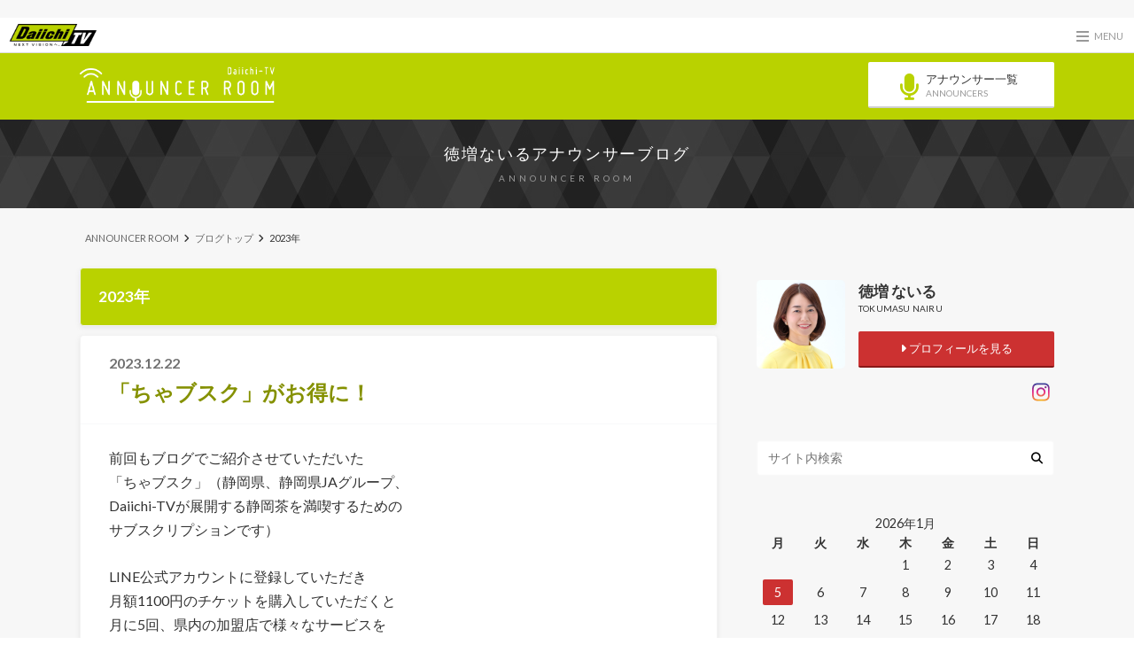

--- FILE ---
content_type: text/html; charset=UTF-8
request_url: https://blog.tv-sdt.co.jp/tokumasu/2023/
body_size: 61101
content:
<!doctype html>

<!--[if lt IE 7]><html lang="ja" class="no-js lt-ie9 lt-ie8 lt-ie7"><![endif]-->
<!--[if (IE 7)&!(IEMobile)]><html lang="ja" class="no-js lt-ie9 lt-ie8"><![endif]-->
<!--[if (IE 8)&!(IEMobile)]><html lang="ja" class="no-js lt-ie9"><![endif]-->
<!--[if gt IE 8]><!--> <html lang="ja" class="no-js"><!--<![endif]-->

  <head>
    <!-- Global site tag (gtag.js) - Google Analytics -->
    <script async src="https://www.googletagmanager.com/gtag/js?id=UA-169020721-1"></script>
    <script>
      window.dataLayer = window.dataLayer || [];
      function gtag(){dataLayer.push(arguments);}
      gtag('js', new Date());

      gtag('config', 'UA-169020721-1');
    </script>
    <!-- Google Tag Manager -->
    <script>(function(w,d,s,l,i){w[l]=w[l]||[];w[l].push({'gtm.start':
    new Date().getTime(),event:'gtm.js'});var f=d.getElementsByTagName(s)[0],
    j=d.createElement(s),dl=l!='dataLayer'?'&l='+l:'';j.async=true;j.src=
    'https://www.googletagmanager.com/gtm.js?id='+i+dl;f.parentNode.insertBefore(j,f);
    })(window,document,'script','dataLayer','GTM-P2HX32C');</script>
    <!-- End Google Tag Manager -->
    <meta charset="utf-8">

    <meta http-equiv="X-UA-Compatible" content="IE=edge">

    <title>2023 | 徳増ないるアナウンサーブログ</title>

    <meta name="HandheldFriendly" content="True">
    <meta name="MobileOptimized" content="320">
    <meta name="viewport" content="width=device-width, initial-scale=1"/>

    <link rel="apple-touch-icon" href="https://blog.tv-sdt.co.jp/tokumasu/wp-content/uploads/sites/8/2016/03/android-chrome-144x144.png">
    <link rel="icon" href="https://blog.tv-sdt.co.jp/tokumasu/wp-content/uploads/sites/8/2016/03/android-chrome-144x144.png">

    <link rel="pingback" href="https://blog.tv-sdt.co.jp/tokumasu/xmlrpc.php">

    <!--[if IE]>
    <link rel="shortcut icon" href="https://blog.tv-sdt.co.jp/tokumasu/wp-content/uploads/sites/8/2016/03/android-chrome-144x144.png">
    <![endif]-->

    <!--[if lt IE 9]>
    <script src="//html5shiv.googlecode.com/svn/trunk/html5.js"></script>
    <script src="//css3-mediaqueries-js.googlecode.com/svn/trunk/css3-mediaqueries.js"></script>
    <![endif]-->


    <meta name='robots' content='max-image-preview:large' />
<link rel="alternate" type="application/rss+xml" title="徳増ないるアナウンサーブログ &raquo; フィード" href="https://blog.tv-sdt.co.jp/tokumasu/feed/" />
<link rel="alternate" type="application/rss+xml" title="徳増ないるアナウンサーブログ &raquo; コメントフィード" href="https://blog.tv-sdt.co.jp/tokumasu/comments/feed/" />
<link rel='stylesheet' id='wp-block-library-css' href='https://blog.tv-sdt.co.jp/tokumasu/wp-includes/css/dist/block-library/style.min.css' type='text/css' media='all' />
<link rel='stylesheet' id='classic-theme-styles-css' href='https://blog.tv-sdt.co.jp/tokumasu/wp-includes/css/classic-themes.min.css' type='text/css' media='all' />
<style id='global-styles-inline-css' type='text/css'>
body{--wp--preset--color--black: #000000;--wp--preset--color--cyan-bluish-gray: #abb8c3;--wp--preset--color--white: #ffffff;--wp--preset--color--pale-pink: #f78da7;--wp--preset--color--vivid-red: #cf2e2e;--wp--preset--color--luminous-vivid-orange: #ff6900;--wp--preset--color--luminous-vivid-amber: #fcb900;--wp--preset--color--light-green-cyan: #7bdcb5;--wp--preset--color--vivid-green-cyan: #00d084;--wp--preset--color--pale-cyan-blue: #8ed1fc;--wp--preset--color--vivid-cyan-blue: #0693e3;--wp--preset--color--vivid-purple: #9b51e0;--wp--preset--gradient--vivid-cyan-blue-to-vivid-purple: linear-gradient(135deg,rgba(6,147,227,1) 0%,rgb(155,81,224) 100%);--wp--preset--gradient--light-green-cyan-to-vivid-green-cyan: linear-gradient(135deg,rgb(122,220,180) 0%,rgb(0,208,130) 100%);--wp--preset--gradient--luminous-vivid-amber-to-luminous-vivid-orange: linear-gradient(135deg,rgba(252,185,0,1) 0%,rgba(255,105,0,1) 100%);--wp--preset--gradient--luminous-vivid-orange-to-vivid-red: linear-gradient(135deg,rgba(255,105,0,1) 0%,rgb(207,46,46) 100%);--wp--preset--gradient--very-light-gray-to-cyan-bluish-gray: linear-gradient(135deg,rgb(238,238,238) 0%,rgb(169,184,195) 100%);--wp--preset--gradient--cool-to-warm-spectrum: linear-gradient(135deg,rgb(74,234,220) 0%,rgb(151,120,209) 20%,rgb(207,42,186) 40%,rgb(238,44,130) 60%,rgb(251,105,98) 80%,rgb(254,248,76) 100%);--wp--preset--gradient--blush-light-purple: linear-gradient(135deg,rgb(255,206,236) 0%,rgb(152,150,240) 100%);--wp--preset--gradient--blush-bordeaux: linear-gradient(135deg,rgb(254,205,165) 0%,rgb(254,45,45) 50%,rgb(107,0,62) 100%);--wp--preset--gradient--luminous-dusk: linear-gradient(135deg,rgb(255,203,112) 0%,rgb(199,81,192) 50%,rgb(65,88,208) 100%);--wp--preset--gradient--pale-ocean: linear-gradient(135deg,rgb(255,245,203) 0%,rgb(182,227,212) 50%,rgb(51,167,181) 100%);--wp--preset--gradient--electric-grass: linear-gradient(135deg,rgb(202,248,128) 0%,rgb(113,206,126) 100%);--wp--preset--gradient--midnight: linear-gradient(135deg,rgb(2,3,129) 0%,rgb(40,116,252) 100%);--wp--preset--duotone--dark-grayscale: url('#wp-duotone-dark-grayscale');--wp--preset--duotone--grayscale: url('#wp-duotone-grayscale');--wp--preset--duotone--purple-yellow: url('#wp-duotone-purple-yellow');--wp--preset--duotone--blue-red: url('#wp-duotone-blue-red');--wp--preset--duotone--midnight: url('#wp-duotone-midnight');--wp--preset--duotone--magenta-yellow: url('#wp-duotone-magenta-yellow');--wp--preset--duotone--purple-green: url('#wp-duotone-purple-green');--wp--preset--duotone--blue-orange: url('#wp-duotone-blue-orange');--wp--preset--font-size--small: 13px;--wp--preset--font-size--medium: 20px;--wp--preset--font-size--large: 36px;--wp--preset--font-size--x-large: 42px;--wp--preset--spacing--20: 0.44rem;--wp--preset--spacing--30: 0.67rem;--wp--preset--spacing--40: 1rem;--wp--preset--spacing--50: 1.5rem;--wp--preset--spacing--60: 2.25rem;--wp--preset--spacing--70: 3.38rem;--wp--preset--spacing--80: 5.06rem;--wp--preset--shadow--natural: 6px 6px 9px rgba(0, 0, 0, 0.2);--wp--preset--shadow--deep: 12px 12px 50px rgba(0, 0, 0, 0.4);--wp--preset--shadow--sharp: 6px 6px 0px rgba(0, 0, 0, 0.2);--wp--preset--shadow--outlined: 6px 6px 0px -3px rgba(255, 255, 255, 1), 6px 6px rgba(0, 0, 0, 1);--wp--preset--shadow--crisp: 6px 6px 0px rgba(0, 0, 0, 1);}:where(.is-layout-flex){gap: 0.5em;}body .is-layout-flow > .alignleft{float: left;margin-inline-start: 0;margin-inline-end: 2em;}body .is-layout-flow > .alignright{float: right;margin-inline-start: 2em;margin-inline-end: 0;}body .is-layout-flow > .aligncenter{margin-left: auto !important;margin-right: auto !important;}body .is-layout-constrained > .alignleft{float: left;margin-inline-start: 0;margin-inline-end: 2em;}body .is-layout-constrained > .alignright{float: right;margin-inline-start: 2em;margin-inline-end: 0;}body .is-layout-constrained > .aligncenter{margin-left: auto !important;margin-right: auto !important;}body .is-layout-constrained > :where(:not(.alignleft):not(.alignright):not(.alignfull)){max-width: var(--wp--style--global--content-size);margin-left: auto !important;margin-right: auto !important;}body .is-layout-constrained > .alignwide{max-width: var(--wp--style--global--wide-size);}body .is-layout-flex{display: flex;}body .is-layout-flex{flex-wrap: wrap;align-items: center;}body .is-layout-flex > *{margin: 0;}:where(.wp-block-columns.is-layout-flex){gap: 2em;}.has-black-color{color: var(--wp--preset--color--black) !important;}.has-cyan-bluish-gray-color{color: var(--wp--preset--color--cyan-bluish-gray) !important;}.has-white-color{color: var(--wp--preset--color--white) !important;}.has-pale-pink-color{color: var(--wp--preset--color--pale-pink) !important;}.has-vivid-red-color{color: var(--wp--preset--color--vivid-red) !important;}.has-luminous-vivid-orange-color{color: var(--wp--preset--color--luminous-vivid-orange) !important;}.has-luminous-vivid-amber-color{color: var(--wp--preset--color--luminous-vivid-amber) !important;}.has-light-green-cyan-color{color: var(--wp--preset--color--light-green-cyan) !important;}.has-vivid-green-cyan-color{color: var(--wp--preset--color--vivid-green-cyan) !important;}.has-pale-cyan-blue-color{color: var(--wp--preset--color--pale-cyan-blue) !important;}.has-vivid-cyan-blue-color{color: var(--wp--preset--color--vivid-cyan-blue) !important;}.has-vivid-purple-color{color: var(--wp--preset--color--vivid-purple) !important;}.has-black-background-color{background-color: var(--wp--preset--color--black) !important;}.has-cyan-bluish-gray-background-color{background-color: var(--wp--preset--color--cyan-bluish-gray) !important;}.has-white-background-color{background-color: var(--wp--preset--color--white) !important;}.has-pale-pink-background-color{background-color: var(--wp--preset--color--pale-pink) !important;}.has-vivid-red-background-color{background-color: var(--wp--preset--color--vivid-red) !important;}.has-luminous-vivid-orange-background-color{background-color: var(--wp--preset--color--luminous-vivid-orange) !important;}.has-luminous-vivid-amber-background-color{background-color: var(--wp--preset--color--luminous-vivid-amber) !important;}.has-light-green-cyan-background-color{background-color: var(--wp--preset--color--light-green-cyan) !important;}.has-vivid-green-cyan-background-color{background-color: var(--wp--preset--color--vivid-green-cyan) !important;}.has-pale-cyan-blue-background-color{background-color: var(--wp--preset--color--pale-cyan-blue) !important;}.has-vivid-cyan-blue-background-color{background-color: var(--wp--preset--color--vivid-cyan-blue) !important;}.has-vivid-purple-background-color{background-color: var(--wp--preset--color--vivid-purple) !important;}.has-black-border-color{border-color: var(--wp--preset--color--black) !important;}.has-cyan-bluish-gray-border-color{border-color: var(--wp--preset--color--cyan-bluish-gray) !important;}.has-white-border-color{border-color: var(--wp--preset--color--white) !important;}.has-pale-pink-border-color{border-color: var(--wp--preset--color--pale-pink) !important;}.has-vivid-red-border-color{border-color: var(--wp--preset--color--vivid-red) !important;}.has-luminous-vivid-orange-border-color{border-color: var(--wp--preset--color--luminous-vivid-orange) !important;}.has-luminous-vivid-amber-border-color{border-color: var(--wp--preset--color--luminous-vivid-amber) !important;}.has-light-green-cyan-border-color{border-color: var(--wp--preset--color--light-green-cyan) !important;}.has-vivid-green-cyan-border-color{border-color: var(--wp--preset--color--vivid-green-cyan) !important;}.has-pale-cyan-blue-border-color{border-color: var(--wp--preset--color--pale-cyan-blue) !important;}.has-vivid-cyan-blue-border-color{border-color: var(--wp--preset--color--vivid-cyan-blue) !important;}.has-vivid-purple-border-color{border-color: var(--wp--preset--color--vivid-purple) !important;}.has-vivid-cyan-blue-to-vivid-purple-gradient-background{background: var(--wp--preset--gradient--vivid-cyan-blue-to-vivid-purple) !important;}.has-light-green-cyan-to-vivid-green-cyan-gradient-background{background: var(--wp--preset--gradient--light-green-cyan-to-vivid-green-cyan) !important;}.has-luminous-vivid-amber-to-luminous-vivid-orange-gradient-background{background: var(--wp--preset--gradient--luminous-vivid-amber-to-luminous-vivid-orange) !important;}.has-luminous-vivid-orange-to-vivid-red-gradient-background{background: var(--wp--preset--gradient--luminous-vivid-orange-to-vivid-red) !important;}.has-very-light-gray-to-cyan-bluish-gray-gradient-background{background: var(--wp--preset--gradient--very-light-gray-to-cyan-bluish-gray) !important;}.has-cool-to-warm-spectrum-gradient-background{background: var(--wp--preset--gradient--cool-to-warm-spectrum) !important;}.has-blush-light-purple-gradient-background{background: var(--wp--preset--gradient--blush-light-purple) !important;}.has-blush-bordeaux-gradient-background{background: var(--wp--preset--gradient--blush-bordeaux) !important;}.has-luminous-dusk-gradient-background{background: var(--wp--preset--gradient--luminous-dusk) !important;}.has-pale-ocean-gradient-background{background: var(--wp--preset--gradient--pale-ocean) !important;}.has-electric-grass-gradient-background{background: var(--wp--preset--gradient--electric-grass) !important;}.has-midnight-gradient-background{background: var(--wp--preset--gradient--midnight) !important;}.has-small-font-size{font-size: var(--wp--preset--font-size--small) !important;}.has-medium-font-size{font-size: var(--wp--preset--font-size--medium) !important;}.has-large-font-size{font-size: var(--wp--preset--font-size--large) !important;}.has-x-large-font-size{font-size: var(--wp--preset--font-size--x-large) !important;}
.wp-block-navigation a:where(:not(.wp-element-button)){color: inherit;}
:where(.wp-block-columns.is-layout-flex){gap: 2em;}
.wp-block-pullquote{font-size: 1.5em;line-height: 1.6;}
</style>
<link rel='stylesheet' id='style-css' href='https://blog.tv-sdt.co.jp/tokumasu/wp-content/themes/albatros/style.css' type='text/css' media='all' />
<link rel='stylesheet' id='child-style-css' href='https://blog.tv-sdt.co.jp/tokumasu/wp-content/themes/albatros_custom/style.css' type='text/css' media='all' />
<link rel='stylesheet' id='shortcode-css' href='https://blog.tv-sdt.co.jp/tokumasu/wp-content/themes/albatros/library/css/shortcode.css' type='text/css' media='all' />
<script type='text/javascript' src='//ajax.googleapis.com/ajax/libs/jquery/1.8.3/jquery.min.js' id='jquery-js'></script>
<link rel="https://api.w.org/" href="https://blog.tv-sdt.co.jp/tokumasu/wp-json/" /><style type="text/css">
body{color: #333333;}
a{color: #859100;}
a:hover{color: #b9d200;}
.hentry footer .post-categories li a,.hentry footer .tags a{  background: #859100;  border:1px solid #859100;}
.hentry footer .tags a{color:#859100; background: none;}
.hentry footer .post-categories li a:hover,.hentry footer .tags a:hover{ background:#b9d200;  border-color:#b9d200;}
input[type="text"],input[type="password"],input[type="datetime"],input[type="datetime-local"],input[type="date"],input[type="month"],input[type="time"],input[type="week"],input[type="number"],input[type="email"],input[type="url"],input[type="search"],input[type="tel"],input[type="color"],select,textarea,.field { background-color: #ffffff;}
/*ヘッダー*/
.header{background: #b9d200;}
.header .subnav .site_description,.header .mobile_site_description{color:  #fff;}
.nav li a {color: #fff;}
.nav li a:hover{color:#FFFF00;}
.subnav .contactbutton a{background: #235D72;}
.subnav .contactbutton a:hover{background:#3F7E94;}
@media only screen and (min-width: 768px) {
	.nav ul {background: #000000;}
	.nav li ul.sub-menu li a{color: #ffffff;}
}
/*メインエリア*/
.byline .cat-name{background: #b9d200; color:  #fff;}
.widgettitle {background: #b9d200; color:  #fff;}
.widget li a:after{color: #b9d200!important;}

/* 投稿ページ吹き出し見出し */
.single .entry-content h2{background: #ffffff;}
.single .entry-content h2:after{border-top-color:#ffffff;}
/* リスト要素 */
.entry-content ul li:before{ background: #ffffff;}
.entry-content ol li:before{ background: #ffffff;}
/* カテゴリーラベル */
.single .authorbox .author-newpost li .cat-name,.related-box li .cat-name{ background: #b9d200;}
/* CTA */
.cta-inner{ background: #000000;}
/* ローカルナビ */
.local-nav .title a{ background: #859100;}
.local-nav .current_page_item a{color:#859100;}
/* ランキングバッジ */
ul.wpp-list li a:before{background: #b9d200;}
/* アーカイブのボタン */
.readmore a{border:1px solid #859100;color:#859100;}
.readmore a:hover{background:#859100;color:#fff;}
/* ボタンの色 */
.btn-wrap a{background: #859100;border: 1px solid #859100;}
.btn-wrap a:hover{background: #b9d200;}
.btn-wrap.simple a{border:1px solid #859100;color:#859100;}
.btn-wrap.simple a:hover{background:#859100;}
/* コメント */
.blue-btn, .comment-reply-link, #submit { background-color: #859100; }
.blue-btn:hover, .comment-reply-link:hover, #submit:hover, .blue-btn:focus, .comment-reply-link:focus, #submit:focus {background-color: #b9d200; }
/* サイドバー */
.widget a{text-decoration:none; color:#859100;}
.widget a:hover{color:#b9d200;}
/*フッター*/
#footer-top{background-color: #000000; color: #ffffff;}
.footer a,#footer-top a{color: #ffffff;}
#footer-top .widgettitle{color: #ffffff;}
.footer {background-color: #000000;color: #ffffff;}
.footer-links li:before{ color: #b9d200;}
/* ページネーション */
.pagination a, .pagination span,.page-links a , .page-links ul > li > span{color: #859100;}
.pagination a:hover, .pagination a:focus,.page-links a:hover, .page-links a:focus{background-color: #859100;}
.pagination .current:hover, .pagination .current:focus{color: #b9d200;}
</style>
<style type="text/css" id="custom-background-css">
body.custom-background { background-image: url("https://blog.tv-sdt.co.jp/tokumasu/wp-content/uploads/sites/8/2016/03/bg.png"); background-position: left top; background-size: auto; background-repeat: repeat; background-attachment: scroll; }
</style>
	
    <!-- グローバルナビStyleSheet -->
    <script src="https://kit.fontawesome.com/fd554d6b56.js" crossorigin="anonymous"></script>
    <link href="https://blog.tv-sdt.co.jp/tokumasu/wp-content/themes/albatros_custom/mmenu/css/jquery.mmenu.all.css" rel="stylesheet" type="text/css">
    <link href="https://blog.tv-sdt.co.jp/tokumasu/wp-content/themes/albatros_custom/mmenu/d_style.css" rel="stylesheet" type="text/css">
    <!-- グローバルナビJavaScript -->
    <script src="https://blog.tv-sdt.co.jp/tokumasu/wp-content/themes/albatros_custom/mmenu/js/jquery.mmenu.all.min.js"></script>

	<!-- GoogleAna -->
	<script>
			(function(i,s,o,g,r,a,m){i['GoogleAnalyticsObject']=r;i[r]=i[r]||function(){
			(i[r].q=i[r].q||[]).push(arguments)},i[r].l=1*new Date();a=s.createElement(o),
			m=s.getElementsByTagName(o)[0];a.async=1;a.src=g;m.parentNode.insertBefore(a,m)
			})(window,document,'script','https://www.google-analytics.com/analytics.js','ga');

			ga('create', 'UA-22341085-1', 'auto');
			ga('send', 'pageview');

	</script>
<!-- DFP head -->
<script async='async' src='https://www.googletagservices.com/tag/js/gpt.js'></script>
<script>
  window.googletag = window.googletag || {cmd: []};
  var googletag = googletag || {};
  googletag.cmd = googletag.cmd || [];
  googletag.cmd.push(function() {
    var mappingPCbanner = googletag.sizeMapping().
          addSize([0 ,0], []).
          addSize([768 ,0], [[468, 60], [1, 1]]).
          addSize([1360, 0], [[728, 90], [1, 1]]).
          build();
    var mappingSPbanner = googletag.sizeMapping().
          addSize([0 ,0], [[320, 100], [320, 50], [1, 1]]).
          addSize([768 ,0], []).
          build();
    var mappingSPoverlay = googletag.sizeMapping().
          addSize([0 ,0], [[320, 100], [320, 50], [1, 1]]).
          addSize([768 ,0], []).
          build();
    var mappingPCoverlay = googletag.sizeMapping().
          addSize([0 ,0], []).
          addSize([768 ,0], [[728, 90], [1, 1]]).
          build();
    var mappingSPrec = googletag.sizeMapping().
          addSize([0 ,0], [[300, 250], [1, 1]]).
          addSize([768 ,0], []).
          build();
    var mappingPCrec = googletag.sizeMapping().
          addSize([0 ,0], []).
          addSize([768 ,0], [[200, 200], [1, 1]]).
          addSize([1360, 0], [[300, 250], [1, 1]]).
          build();
    googletag.defineSlot('/22763786580/sdt_sp_header_1stbanner_news_2b2001', [[320, 100], [320, 50], [1, 1]], 'div-gpt-ad-sp_header_1stbanner').defineSizeMapping(mappingSPbanner).addService(googletag.pubads());
    googletag.defineSlot('/22763786580/sdt_sp_middle_1strec_news_2b2002', [[1, 1], [300, 250]], 'div-gpt-ad-sp_middle_1strec').defineSizeMapping(mappingSPrec).addService(googletag.pubads());
    googletag.defineSlot('/22763786580/sdt_sp_middle_2ndrec_news_2b2003', [[1, 1], [300, 250]], 'div-gpt-ad-sp_middle_2ndrec').defineSizeMapping(mappingSPrec).addService(googletag.pubads());
    googletag.defineSlot('/22763786580/sdt_sp_middle_3rdrec_news_2b2004', [300, 250], 'div-gpt-ad-sp_middle_3rdrec').defineSizeMapping(mappingSPrec).addService(googletag.pubads());
    googletag.defineSlot('/22763786580/sdt_sp_middle_4threc_news_2b2005', [300, 250], 'div-gpt-ad-sp_middle_4threc').defineSizeMapping(mappingSPrec).addService(googletag.pubads());
    googletag.defineSlot('/22763786580/sdt_sp_footer_overlay_news_2b2092', [[320, 100], [320, 50], [1, 1]], 'div-gpt-ad-sp_footer_overlay').defineSizeMapping(mappingSPoverlay).addService(googletag.pubads());
    googletag.defineSlot('/22763786580/sdt_pc_header_1stbanner_news_2b1001', [[728, 90], [1, 1]], 'div-gpt-ad-pc_header_1stbanner').defineSizeMapping(mappingPCbanner).addService(googletag.pubads());
    googletag.defineSlot('/22763786580/sdt_pc_middle_1strec_news_2b1002', [[1, 1], [300, 250], [336, 280]], 'div-gpt-ad-pc_middle_1strec').defineSizeMapping(mappingPCrec).addService(googletag.pubads());
    googletag.defineSlot('/22763786580/sdt_pc_column_1strec_news_2b1011', [[300, 250], [1, 1]], 'div-gpt-ad-pc_column_1strec').defineSizeMapping(mappingPCrec).addService(googletag.pubads());
    googletag.defineSlot('/22763786580/sdt_pc_column_2ndrec_news_2b1003', [[300, 250], [1, 1]], 'div-gpt-ad-pc_column_2ndrec').defineSizeMapping(mappingPCrec).addService(googletag.pubads());
    googletag.defineSlot('/22763786580/sdt_pc_column_3rdrec_news_2b1004', [[300, 250], [1, 1]], 'div-gpt-ad-pc_column_3rdrec').defineSizeMapping(mappingPCrec).addService(googletag.pubads());    
    googletag.defineSlot('/22763786580/sdt_pc_footer_overlay_news_2b1092', [[728, 90], [1, 1]], 'div-gpt-ad-pc_footer_overlay').defineSizeMapping(mappingPCoverlay).addService(googletag.pubads());

    googletag.pubads().setTargeting("env","live");
    googletag.pubads().collapseEmptyDivs();
    googletag.pubads().enableSingleRequest();
    googletag.enableServices();
  });
</script>
<!-- /DFP head -->

<!-- AdSense -->
<script async src="https://pagead2.googlesyndication.com/pagead/js/adsbygoogle.js?client=ca-pub-2042939879992305"
     crossorigin="anonymous"></script>
<!-- /AdSense -->
  </head>

<body data-rsssl=1 class="archive date custom-background" itemscope itemtype="//schema.org/WebPage">
<div id="wrapper">
<!-- DFP sdt_pc_header_1stbanner_news_2b1001 -->
<div style="text-align:center;padding-top:10px;">
<div id='div-gpt-ad-pc_header_1stbanner' style='min-width: 468px; min-height: 60px;'>
  <script>
    googletag.cmd.push(function() { googletag.display('div-gpt-ad-pc_header_1stbanner'); });
  </script>
</div></div>
<!-- /DFP sdt_pc_header_1stbanner_news_2b1001 -->
<!-- DFP sdt_sp_header_1stbanner_news_2b2001 -->
<div style="text-align:center;padding-top:10px;">
<div id='div-gpt-ad-sp_header_1stbanner' >
  <script>
    googletag.cmd.push(function() { googletag.display('div-gpt-ad-sp_header_1stbanner'); });
  </script>
</div></div>
<!-- /DFP sdt_sp_header_1stbanner_news_2b2001 -->
<!-- wrapper -->
<div id="commonMenuBar">
  <p id="menuBarLogo">
    <a href="https://www.tv-sdt.co.jp/"><img src="/assets/img/common/logo.png" alt="Daiichi-TV"></a>
  </p>
  <p id="menuToggle">
    <a href="#di-common-menu">
      <span></span>
      <span></span>
      <span></span>
      <small class="menuBtnTxt">MENU</small>
    </a>
  </p>
</div>
<!-- #commonMenuBar END -->
  <div class="annSiteHeader">
    <div class="annSiteHeader-inner">
      <p id="siteId">
        <a href="/"><img src="/assets/img/common/siteId.png" alt="Daiichi-TV アナウンサールーム"></a>
      </p>
      <div id="headerBtn">
        <a href="/announcer/"><i class="fa fa-microphone"></i><p>アナウンサー一覧<br><span>ANNOUNCERS</span></p></a>
      </div>
    </div>
  </div>
  <section id="pageTitleWrap">
    <p itemtype="//schema.org/Organization"><a href="https://blog.tv-sdt.co.jp/tokumasu" rel="nofollow">徳増ないるアナウンサーブログ</a></p>
    <span>ANNOUNCER ROOM</span>
  </section>
  <!-- #pageTitleWrap END -->

    <div id="container">

<div id="breadcrumb" class="breadcrumb inner wrap cf"><ul itemscope itemtype="//data-vocabulary.org/Breadcrumb"><li><a href="/" itemprop="url"><span itemprop="title">ANNOUNCER ROOM</span></a></li><li><a href="https://blog.tv-sdt.co.jp/tokumasu/" itemprop="url"><span itemprop="title">ブログトップ</span></a></li><li>2023年</li></ul></div>
			<div id="content">

				<div id="inner-content" class="wrap cf">

						<main id="main" class="m-all t-2of3 d-5of7 cf" role="main" itemscope itemprop="mainContentOfPage" itemtype="//schema.org/Blog">

							<div class="archivettl">
																		<h1 class="archive-title h2">
											2023年										</h1>
															</div>


							
							<div class="top-post-list hentry">

																								<article class="first-post-list cf" role="article">
										<header class="entry-header article-header">
							        <p class="byline entry-meta vcard">
												<span class="date updated">2023.12.22</span>
							        	<!--<span class="cat-name">ブログ</span>-->
											</p>
											<h3 class="h2 entry-title"><a href="https://blog.tv-sdt.co.jp/tokumasu/2023/12/22/%e3%80%8c%e3%81%a1%e3%82%83%e3%83%96%e3%82%b9%e3%82%af%e3%80%8d%e3%81%8c%e3%81%8a%e5%be%97%e3%81%ab%ef%bc%81/" rel="bookmark" title="「ちゃブスク」がお得に！">「ちゃブスク」がお得に！</a></h3>
										</header>

										<section class="entry-content cf">
											
<p>前回もブログでご紹介させていただいた<br />「ちゃブスク」（静岡県、静岡県JAグループ、<br />Daiichi-TVが展開する静岡茶を満喫するための<br />サブスクリプションです）</p>
<p>LINE公式アカウントに登録していただき<br />月額1100円のチケットを購入していただくと<br />月に5回、県内の加盟店で様々なサービスを<br />受けることができます。<br />（利用期間は1月1日～3月末まで）<br /><br />現在の加盟店は16店舗：</p>
<p><img decoding="async" class="alignnone wp-image-2670 " src="https://blog.tv-sdt.co.jp/tokumasu/wp-content/uploads/sites/8/2023/12/1703258158366.jpg" alt="" width="430" height="607" srcset="https://blog.tv-sdt.co.jp/tokumasu/wp-content/uploads/sites/8/2023/12/1703258158366.jpg?v=1703259249 596w, https://blog.tv-sdt.co.jp/tokumasu/wp-content/uploads/sites/8/2023/12/1703258158366-212x300.jpg?v=1703259249 212w" sizes="(max-width: 430px) 100vw, 430px" /><br /><br />実は今、12月20日～31日に限って<br />「期間限定のクーポン」を配布、<br />チケット1枚を「半額」で販売しています！<br /><br />興味を持っていただいた方は是非<br />この期間に、LINEで<br />「ちゃブスク」友達登録していただき<br />お得な内容を、チェックしてみてくださいね！</p>
										</section>

								</article>
																															<article class="post-list cf" role="article">
									<a href="https://blog.tv-sdt.co.jp/tokumasu/2023/12/08/%e3%80%8c%e3%81%a1%e3%82%83%e3%83%96%e3%82%b9%e3%82%af%e3%80%8d%e8%b2%a9%e5%a3%b2%e9%96%8b%e5%a7%8b%ef%bc%81/" rel="bookmark" title="「ちゃブスク」販売開始！">

																		<figure class="eyecatch">
										<img width="300" height="200" src="https://blog.tv-sdt.co.jp/tokumasu/wp-content/uploads/sites/8/2023/12/4c4922b3adb2e57868ccc5f3627b4fc6-300x200.png?v=1702013349" class="attachment-home-thum size-home-thum wp-post-image" alt="" decoding="async" loading="lazy" />									</figure>
									
									<section class="entry-content cf">
									    <p class="byline entry-meta vcard">

										<span class="date updated">2023.12.08</span>
									    <!--<span class="cat-name">ブログ</span>-->
										<span class="author" style="display: none;"><span class="fn">tokumasu</span></span>

									    </p>

										<h1 class="h2 entry-title">「ちゃブスク」販売開始！</h1>

																			<p class="description"><p>Daiichi-TVと静岡県静岡県JAグループが連携して行っている静岡茶を応援するプロジェクト。 その一環としてのサブスクリプションサービス「ちゃブスク」のチケット販売が今月から始まりました。 このサービスは「ちゃブスク&#8230;</p>
</p>
									
									</section>
									</a>
								</article>
																														<article class="post-list cf" role="article">
									<a href="https://blog.tv-sdt.co.jp/tokumasu/2023/11/24/%e6%97%a5%e6%9c%ac%e8%8c%b6award2023/" rel="bookmark" title="日本茶AWARD2023">

																		<figure class="eyecatch">
										<img width="300" height="200" src="https://blog.tv-sdt.co.jp/tokumasu/wp-content/uploads/sites/8/2023/11/20231122_194407-300x200.jpg?v=1700650465" class="attachment-home-thum size-home-thum wp-post-image" alt="" decoding="async" loading="lazy" />									</figure>
									
									<section class="entry-content cf">
									    <p class="byline entry-meta vcard">

										<span class="date updated">2023.11.24</span>
									    <!--<span class="cat-name">ブログ</span>-->
										<span class="author" style="display: none;"><span class="fn">tokumasu</span></span>

									    </p>

										<h1 class="h2 entry-title">日本茶AWARD2023</h1>

																			<p class="description"><p>「日本茶AWARD」というコンテストがあるのをご存じですか？ 今年で10年目となるこのコンテストは日本茶の新たな価値を見出して多くの人に多種多様なお茶の美味しさや香りを楽しんでもらうため「消費者」の視点でお茶の個性や魅力&#8230;</p>
</p>
									
									</section>
									</a>
								</article>
																														<article class="post-list cf" role="article">
									<a href="https://blog.tv-sdt.co.jp/tokumasu/2023/11/17/%e3%81%8a%e8%8c%b6%e3%81%ae%e3%82%b5%e3%83%96%e3%82%b9%e3%82%af%e3%80%80%e5%8f%82%e5%8a%a0%e5%ba%97%e5%8b%9f%e9%9b%86%ef%bc%81/" rel="bookmark" title="お茶のサブスク　参加店募集！">

																		<figure class="eyecatch">
										<img width="300" height="200" src="https://blog.tv-sdt.co.jp/tokumasu/wp-content/uploads/sites/8/2023/11/20231113_191853-300x200.jpg?v=1699871077" class="attachment-home-thum size-home-thum wp-post-image" alt="" decoding="async" loading="lazy" />									</figure>
									
									<section class="entry-content cf">
									    <p class="byline entry-meta vcard">

										<span class="date updated">2023.11.17</span>
									    <!--<span class="cat-name">ブログ</span>-->
										<span class="author" style="display: none;"><span class="fn">tokumasu</span></span>

									    </p>

										<h1 class="h2 entry-title">お茶のサブスク　参加店募集！</h1>

																			<p class="description"><p>Daiichi-TVでは、静岡県、静岡県JAグループとともに静岡茶のファン拡大のためのプロジェクトに取り組んでいます。 その一環としてまもなく「ちゃブスク」というお茶のサブスクリプションを始める予定です。公式LINEアカ&#8230;</p>
</p>
									
									</section>
									</a>
								</article>
																														<article class="post-list cf" role="article">
									<a href="https://blog.tv-sdt.co.jp/tokumasu/2023/11/03/%e5%a4%a7%e9%81%93%e8%8a%b8%e3%83%af%e3%83%bc%e3%83%ab%e3%83%89%e3%82%ab%e3%83%83%e3%83%97/" rel="bookmark" title="大道芸ワールドカップ">

																		<figure class="eyecatch">
										<img width="300" height="200" src="https://blog.tv-sdt.co.jp/tokumasu/wp-content/uploads/sites/8/2023/11/20231103_150409-300x200.jpg?v=1698991838" class="attachment-home-thum size-home-thum wp-post-image" alt="" decoding="async" loading="lazy" />									</figure>
									
									<section class="entry-content cf">
									    <p class="byline entry-meta vcard">

										<span class="date updated">2023.11.03</span>
									    <!--<span class="cat-name">ブログ</span>-->
										<span class="author" style="display: none;"><span class="fn">tokumasu</span></span>

									    </p>

										<h1 class="h2 entry-title">大道芸ワールドカップ</h1>

																			<p class="description"><p>きょうは文化の日皆さん、３連休はいかがお過ごしですか？静岡市内では「大道芸ワールドカップin静岡」がきのう開幕世界中のアーティストがパフォーマンスを披露し街中は笑いが溢れています！３０回目の節目の年を記念したスペシャルス&#8230;</p>
</p>
									
									</section>
									</a>
								</article>
																														<article class="post-list cf" role="article">
									<a href="https://blog.tv-sdt.co.jp/tokumasu/2023/10/20/%e3%83%9a%e3%82%b3%e3%83%aa%e3%83%bc%e3%83%8e%e2%99%aa/" rel="bookmark" title="ペコリーノ♪">

																		<figure class="eyecatch">
										<img width="300" height="200" src="https://blog.tv-sdt.co.jp/tokumasu/wp-content/uploads/sites/8/2023/10/20230914_092138-300x200.jpg?v=1697690280" class="attachment-home-thum size-home-thum wp-post-image" alt="" decoding="async" loading="lazy" />									</figure>
									
									<section class="entry-content cf">
									    <p class="byline entry-meta vcard">

										<span class="date updated">2023.10.20</span>
									    <!--<span class="cat-name">ブログ</span>-->
										<span class="author" style="display: none;"><span class="fn">tokumasu</span></span>

									    </p>

										<h1 class="h2 entry-title">ペコリーノ♪</h1>

																			<p class="description"><p>皆さん、ペコリーノ！「まるごと」のコーナー「ペコリーノ」で普段はナレーションを担当していますが今回、飯尾さんとロケをさせていただきました。 Daiichi-TVには富士山が見えるデッキがありそこで待っていると「ないるさー&#8230;</p>
</p>
									
									</section>
									</a>
								</article>
																														<article class="post-list cf" role="article">
									<a href="https://blog.tv-sdt.co.jp/tokumasu/2023/10/06/%e3%82%b9%e3%82%af%e3%83%a9%e3%83%a0%e7%b5%84%e3%82%93%e3%81%a7%e3%81%be%e3%81%99/" rel="bookmark" title="スクラム組んでます">

																		<figure class="eyecatch noimg">
										<img src="https://blog.tv-sdt.co.jp/tokumasu/wp-content/themes/albatros/library/images/noimg.png">
									</figure>
									
									<section class="entry-content cf">
									    <p class="byline entry-meta vcard">

										<span class="date updated">2023.10.06</span>
									    <!--<span class="cat-name">ブログ</span>-->
										<span class="author" style="display: none;"><span class="fn">tokumasu</span></span>

									    </p>

										<h1 class="h2 entry-title">スクラム組んでます</h1>

																			<p class="description"><p>Daiichi-TVではラグビーワールドカップを盛り上げようと NHKと「スクラムプロジェクト」を組んでいます。 きょうのevery.しずおかには NHK静岡放送局の 後藤康之アナウンサーが登場！ 須藤アナと一緒に いよ&#8230;</p>
</p>
									
									</section>
									</a>
								</article>
																														<article class="post-list cf" role="article">
									<a href="https://blog.tv-sdt.co.jp/tokumasu/2023/09/24/%e3%83%a9%e3%82%b0%e3%83%93%e3%83%bc%e5%a4%a7%e5%a5%bd%e3%81%8d%e8%a6%aa%e5%ad%90%e3%81%a8/" rel="bookmark" title="ラグビー大好き親子と">

																		<figure class="eyecatch">
										<img width="300" height="200" src="https://blog.tv-sdt.co.jp/tokumasu/wp-content/uploads/sites/8/2023/09/c1f017b95595b1801c655533e0522a7e-300x200.jpg" class="attachment-home-thum size-home-thum wp-post-image" alt="" decoding="async" loading="lazy" />									</figure>
									
									<section class="entry-content cf">
									    <p class="byline entry-meta vcard">

										<span class="date updated">2023.09.24</span>
									    <!--<span class="cat-name">ブログ</span>-->
										<span class="author" style="display: none;"><span class="fn">tokumasu</span></span>

									    </p>

										<h1 class="h2 entry-title">ラグビー大好き親子と</h1>

																			<p class="description"><p>開催中のラグビーワールドカップ。 グループリーグで日本代表は チリに1勝、イングランドに1敗。 そして29日にはサモア戦です！ 私はイングランド戦を、袋井市の ある親子のお宅で一緒に観戦しました。 中学3年生の鈴木悠太さ&#8230;</p>
</p>
									
									</section>
									</a>
								</article>
																														<article class="post-list cf" role="article">
									<a href="https://blog.tv-sdt.co.jp/tokumasu/2023/09/10/%e9%a0%91%e5%bc%b5%e3%82%8c%e3%80%80%e3%83%a9%e3%82%b0%e3%83%93%e3%83%bc%e6%97%a5%e6%9c%ac%e4%bb%a3%e8%a1%a8%ef%bc%81/" rel="bookmark" title="頑張れ　ラグビー日本代表！">

																		<figure class="eyecatch">
										<img width="300" height="200" src="https://blog.tv-sdt.co.jp/tokumasu/wp-content/uploads/sites/8/2023/09/20191013_223722-300x200.jpg" class="attachment-home-thum size-home-thum wp-post-image" alt="" decoding="async" loading="lazy" />									</figure>
									
									<section class="entry-content cf">
									    <p class="byline entry-meta vcard">

										<span class="date updated">2023.09.10</span>
									    <!--<span class="cat-name">ブログ</span>-->
										<span class="author" style="display: none;"><span class="fn">tokumasu</span></span>

									    </p>

										<h1 class="h2 entry-title">頑張れ　ラグビー日本代表！</h1>

																			<p class="description"><p>ラグビーワールドカップが開幕し 日本は初戦、チリを相手に４２－１２で快勝！ 素晴らしい試合でしたね。 リーチマイケル選手のトライには キャプテンとしてベスト８の快挙を成し遂げた ４年前のワールドカップを思い出し しみじみ&#8230;</p>
</p>
									
									</section>
									</a>
								</article>
																														<article class="post-list cf" role="article">
									<a href="https://blog.tv-sdt.co.jp/tokumasu/2023/08/27/24%e6%99%82%e9%96%93%e3%83%86%e3%83%ac%e3%83%93%e3%81%a7%e3%81%a4%e3%81%aa%e3%81%8c%e3%82%8b/" rel="bookmark" title="24時間テレビでつながる">

																		<figure class="eyecatch">
										<img width="300" height="200" src="https://blog.tv-sdt.co.jp/tokumasu/wp-content/uploads/sites/8/2023/08/1693140754912-300x200.jpg" class="attachment-home-thum size-home-thum wp-post-image" alt="" decoding="async" loading="lazy" />									</figure>
									
									<section class="entry-content cf">
									    <p class="byline entry-meta vcard">

										<span class="date updated">2023.08.27</span>
									    <!--<span class="cat-name">ブログ</span>-->
										<span class="author" style="display: none;"><span class="fn">tokumasu</span></span>

									    </p>

										<h1 class="h2 entry-title">24時間テレビでつながる</h1>

																			<p class="description"><p>ことしの24時間テレビ 私はDaiichi-TV本社 チャリティー会場から 伊藤薫平アナと一緒に中継しました。 暑い中、多くの方に足を運んでいただき 寄付とともに温かいメッセージを 沢山寄せていただきました。 中には、こ&#8230;</p>
</p>
									
									</section>
									</a>
								</article>
														
							<nav class="pagination cf">
<ul class='page-numbers'>
	<li><span aria-current="page" class="page-numbers current">1</span></li>
	<li><a class="page-numbers" href="https://blog.tv-sdt.co.jp/tokumasu/2023/page/2/">2</a></li>
	<li><a class="page-numbers" href="https://blog.tv-sdt.co.jp/tokumasu/2023/page/3/">3</a></li>
	<li><a class="next page-numbers" href="https://blog.tv-sdt.co.jp/tokumasu/2023/page/2/">></a></li>
</ul>
</nav>

														</div>

						</main>

									<div id="sidebar1" class="sidebar m-all t-1of3 d-2of7 last-col cf" role="complementary">
					
					 
					
										
										
					
											<div class="sideProfile">
<dl class="profWrap">
<dt>
<p id="profImg"><img src="https://blog.tv-sdt.co.jp/tokumasu/wp-content/uploads/sites/8/2025/08/63ca9a48bf3c7835d4d8bd1fb608b57e.jpg" alt="徳増 ないる"></p>
</dt>
<dd>
<p id="blogAnnName">徳増 ないる</p>
<p id="blogAnnNameEn">TOKUMASU NAIRU</p>
<p id="profLinkBtn"><a href="https://blog.tv-sdt.co.jp/tokumasu/profile/"><i class="fa fa-caret-right"></i> プロフィールを見る</a></p>
</dd>
</dl>
<div class="snsBtnWrap">
<p class="snsBtn"><a href="https://www.instagram.com/nairu.tokumasu/" target="_blank"><img src="/assets/img/common/icon_ig.svg"></a></p>
</div>
</div>
<div id="text-3" class="widget widget_text">			<div class="textwidget"></div>
		</div><div id="search-2" class="widget widget_search"><form role="search" method="get" id="searchform" class="searchform" action="https://blog.tv-sdt.co.jp/tokumasu/">
    <div>
        <label for="s" class="screen-reader-text"></label>
        <input type="search" id="s" name="s" value="" placeholder="サイト内検索" /><button type="submit" id="searchsubmit" ><i class="fa fa-search"></i></button>
    </div>
</form></div><div id="calendar-3" class="widget widget_calendar"><div id="calendar_wrap" class="calendar_wrap"><table id="wp-calendar" class="wp-calendar-table">
	<caption>2026年1月</caption>
	<thead>
	<tr>
		<th scope="col" title="月曜日">月</th>
		<th scope="col" title="火曜日">火</th>
		<th scope="col" title="水曜日">水</th>
		<th scope="col" title="木曜日">木</th>
		<th scope="col" title="金曜日">金</th>
		<th scope="col" title="土曜日">土</th>
		<th scope="col" title="日曜日">日</th>
	</tr>
	</thead>
	<tbody>
	<tr>
		<td colspan="3" class="pad">&nbsp;</td><td>1</td><td>2</td><td>3</td><td>4</td>
	</tr>
	<tr>
		<td><a href="https://blog.tv-sdt.co.jp/tokumasu/2026/01/05/" aria-label="2026年1月5日 に投稿を公開">5</a></td><td>6</td><td>7</td><td>8</td><td>9</td><td>10</td><td>11</td>
	</tr>
	<tr>
		<td>12</td><td>13</td><td>14</td><td>15</td><td>16</td><td>17</td><td>18</td>
	</tr>
	<tr>
		<td id="today">19</td><td>20</td><td>21</td><td>22</td><td>23</td><td>24</td><td>25</td>
	</tr>
	<tr>
		<td>26</td><td>27</td><td>28</td><td>29</td><td>30</td><td>31</td>
		<td class="pad" colspan="1">&nbsp;</td>
	</tr>
	</tbody>
	</table><nav aria-label="前と次の月" class="wp-calendar-nav">
		<span class="wp-calendar-nav-prev"><a href="https://blog.tv-sdt.co.jp/tokumasu/2025/12/">&laquo; 12月</a></span>
		<span class="pad">&nbsp;</span>
		<span class="wp-calendar-nav-next">&nbsp;</span>
	</nav></div></div><div id="recent-posts-2" class="widget widget_recent_entries"><h4 class="widgettitle"><span>最近の投稿</span></h4>			<ul>
								
				<li class="cf">
					<a class="cf" href="https://blog.tv-sdt.co.jp/tokumasu/2026/01/05/2026%e5%b9%b4%e3%82%82%e3%82%88%e3%82%8d%e3%81%97%e3%81%8f%e3%81%8a%e9%a1%98%e3%81%84%e3%81%97%e3%81%be%e3%81%99/" title="2026年もよろしくお願いします">
												<figure class="eyecatch">
							<img width="300" height="200" src="https://blog.tv-sdt.co.jp/tokumasu/wp-content/uploads/sites/8/2026/01/20260105_073850-300x200.jpg?v=1767593973" class="attachment-home-thum size-home-thum wp-post-image" alt="" decoding="async" loading="lazy" />						</figure>
												2026年もよろしくお願いします						<span class="date">2026.01.05</span>
					</a>
				</li>
								
				<li class="cf">
					<a class="cf" href="https://blog.tv-sdt.co.jp/tokumasu/2025/12/26/2025%e5%b9%b4%e3%82%82%e3%81%82%e3%82%8a%e3%81%8c%e3%81%a8%e3%81%86%e3%81%94%e3%81%96%e3%81%84%e3%81%be%e3%81%97%e3%81%9f/" title="2025年もありがとうございました">
												<figure class="eyecatch noimg">
							<img src="https://blog.tv-sdt.co.jp/tokumasu/wp-content/themes/albatros/library/images/noimg.png">
						</figure>
												2025年もありがとうございました						<span class="date">2025.12.26</span>
					</a>
				</li>
								
				<li class="cf">
					<a class="cf" href="https://blog.tv-sdt.co.jp/tokumasu/2025/11/30/%e9%9d%92%e6%98%a5sparkweek/" title="青春SPARKWEEK">
												<figure class="eyecatch noimg">
							<img src="https://blog.tv-sdt.co.jp/tokumasu/wp-content/themes/albatros/library/images/noimg.png">
						</figure>
												青春SPARKWEEK						<span class="date">2025.11.30</span>
					</a>
				</li>
								
				<li class="cf">
					<a class="cf" href="https://blog.tv-sdt.co.jp/tokumasu/2025/10/31/%e3%80%8c%e4%b8%96%e7%95%8c%e3%81%8a%e8%8c%b6%e3%81%be%e3%81%a4%e3%82%8a%e3%80%8d%e9%ab%98%e6%a0%a1%e7%94%9f%e3%81%9f%e3%81%a1%e3%81%af/" title="「世界お茶まつり」高校生たちは">
												<figure class="eyecatch">
							<img width="300" height="200" src="https://blog.tv-sdt.co.jp/tokumasu/wp-content/uploads/sites/8/2025/10/20251024_111437-300x200.jpg?v=1761899680" class="attachment-home-thum size-home-thum wp-post-image" alt="" decoding="async" loading="lazy" />						</figure>
												「世界お茶まつり」高校生たちは						<span class="date">2025.10.31</span>
					</a>
				</li>
								
				<li class="cf">
					<a class="cf" href="https://blog.tv-sdt.co.jp/tokumasu/2025/09/30/%e9%95%b7%e5%af%bf%e3%81%ae%e7%a7%98%e8%a8%a3/" title="長寿の秘訣">
												<figure class="eyecatch">
							<img width="300" height="200" src="https://blog.tv-sdt.co.jp/tokumasu/wp-content/uploads/sites/8/2025/10/Still0930_00003-300x200.jpg?v=1759458854" class="attachment-home-thum size-home-thum wp-post-image" alt="" decoding="async" loading="lazy" />						</figure>
												長寿の秘訣						<span class="date">2025.09.30</span>
					</a>
				</li>
							</ul>
			 
			</div><div id="archives-2" class="widget widget_archive"><h4 class="widgettitle"><span>アーカイブ</span></h4>
			<ul>
					<li><a href='https://blog.tv-sdt.co.jp/tokumasu/2026/01/'>2026年1月</a></li>
	<li><a href='https://blog.tv-sdt.co.jp/tokumasu/2025/12/'>2025年12月</a></li>
	<li><a href='https://blog.tv-sdt.co.jp/tokumasu/2025/11/'>2025年11月</a></li>
	<li><a href='https://blog.tv-sdt.co.jp/tokumasu/2025/10/'>2025年10月</a></li>
	<li><a href='https://blog.tv-sdt.co.jp/tokumasu/2025/09/'>2025年9月</a></li>
	<li><a href='https://blog.tv-sdt.co.jp/tokumasu/2025/08/'>2025年8月</a></li>
	<li><a href='https://blog.tv-sdt.co.jp/tokumasu/2025/07/'>2025年7月</a></li>
	<li><a href='https://blog.tv-sdt.co.jp/tokumasu/2025/06/'>2025年6月</a></li>
	<li><a href='https://blog.tv-sdt.co.jp/tokumasu/2025/05/'>2025年5月</a></li>
	<li><a href='https://blog.tv-sdt.co.jp/tokumasu/2025/04/'>2025年4月</a></li>
	<li><a href='https://blog.tv-sdt.co.jp/tokumasu/2025/03/'>2025年3月</a></li>
	<li><a href='https://blog.tv-sdt.co.jp/tokumasu/2025/02/'>2025年2月</a></li>
	<li><a href='https://blog.tv-sdt.co.jp/tokumasu/2025/01/'>2025年1月</a></li>
	<li><a href='https://blog.tv-sdt.co.jp/tokumasu/2024/12/'>2024年12月</a></li>
	<li><a href='https://blog.tv-sdt.co.jp/tokumasu/2024/11/'>2024年11月</a></li>
	<li><a href='https://blog.tv-sdt.co.jp/tokumasu/2024/10/'>2024年10月</a></li>
	<li><a href='https://blog.tv-sdt.co.jp/tokumasu/2024/09/'>2024年9月</a></li>
	<li><a href='https://blog.tv-sdt.co.jp/tokumasu/2024/08/'>2024年8月</a></li>
	<li><a href='https://blog.tv-sdt.co.jp/tokumasu/2024/07/'>2024年7月</a></li>
	<li><a href='https://blog.tv-sdt.co.jp/tokumasu/2024/06/'>2024年6月</a></li>
	<li><a href='https://blog.tv-sdt.co.jp/tokumasu/2024/05/'>2024年5月</a></li>
	<li><a href='https://blog.tv-sdt.co.jp/tokumasu/2024/04/'>2024年4月</a></li>
	<li><a href='https://blog.tv-sdt.co.jp/tokumasu/2024/03/'>2024年3月</a></li>
	<li><a href='https://blog.tv-sdt.co.jp/tokumasu/2024/02/'>2024年2月</a></li>
	<li><a href='https://blog.tv-sdt.co.jp/tokumasu/2024/01/'>2024年1月</a></li>
	<li><a href='https://blog.tv-sdt.co.jp/tokumasu/2023/12/'>2023年12月</a></li>
	<li><a href='https://blog.tv-sdt.co.jp/tokumasu/2023/11/'>2023年11月</a></li>
	<li><a href='https://blog.tv-sdt.co.jp/tokumasu/2023/10/'>2023年10月</a></li>
	<li><a href='https://blog.tv-sdt.co.jp/tokumasu/2023/09/'>2023年9月</a></li>
	<li><a href='https://blog.tv-sdt.co.jp/tokumasu/2023/08/'>2023年8月</a></li>
	<li><a href='https://blog.tv-sdt.co.jp/tokumasu/2023/07/'>2023年7月</a></li>
	<li><a href='https://blog.tv-sdt.co.jp/tokumasu/2023/06/'>2023年6月</a></li>
	<li><a href='https://blog.tv-sdt.co.jp/tokumasu/2023/05/'>2023年5月</a></li>
	<li><a href='https://blog.tv-sdt.co.jp/tokumasu/2023/04/'>2023年4月</a></li>
	<li><a href='https://blog.tv-sdt.co.jp/tokumasu/2023/03/'>2023年3月</a></li>
	<li><a href='https://blog.tv-sdt.co.jp/tokumasu/2023/02/'>2023年2月</a></li>
	<li><a href='https://blog.tv-sdt.co.jp/tokumasu/2023/01/'>2023年1月</a></li>
	<li><a href='https://blog.tv-sdt.co.jp/tokumasu/2022/12/'>2022年12月</a></li>
	<li><a href='https://blog.tv-sdt.co.jp/tokumasu/2022/11/'>2022年11月</a></li>
	<li><a href='https://blog.tv-sdt.co.jp/tokumasu/2022/10/'>2022年10月</a></li>
	<li><a href='https://blog.tv-sdt.co.jp/tokumasu/2022/09/'>2022年9月</a></li>
	<li><a href='https://blog.tv-sdt.co.jp/tokumasu/2022/08/'>2022年8月</a></li>
	<li><a href='https://blog.tv-sdt.co.jp/tokumasu/2022/07/'>2022年7月</a></li>
	<li><a href='https://blog.tv-sdt.co.jp/tokumasu/2022/06/'>2022年6月</a></li>
	<li><a href='https://blog.tv-sdt.co.jp/tokumasu/2022/05/'>2022年5月</a></li>
	<li><a href='https://blog.tv-sdt.co.jp/tokumasu/2022/04/'>2022年4月</a></li>
	<li><a href='https://blog.tv-sdt.co.jp/tokumasu/2022/03/'>2022年3月</a></li>
	<li><a href='https://blog.tv-sdt.co.jp/tokumasu/2022/02/'>2022年2月</a></li>
	<li><a href='https://blog.tv-sdt.co.jp/tokumasu/2022/01/'>2022年1月</a></li>
	<li><a href='https://blog.tv-sdt.co.jp/tokumasu/2021/12/'>2021年12月</a></li>
	<li><a href='https://blog.tv-sdt.co.jp/tokumasu/2021/11/'>2021年11月</a></li>
	<li><a href='https://blog.tv-sdt.co.jp/tokumasu/2021/10/'>2021年10月</a></li>
	<li><a href='https://blog.tv-sdt.co.jp/tokumasu/2021/09/'>2021年9月</a></li>
	<li><a href='https://blog.tv-sdt.co.jp/tokumasu/2021/08/'>2021年8月</a></li>
	<li><a href='https://blog.tv-sdt.co.jp/tokumasu/2021/07/'>2021年7月</a></li>
	<li><a href='https://blog.tv-sdt.co.jp/tokumasu/2021/06/'>2021年6月</a></li>
	<li><a href='https://blog.tv-sdt.co.jp/tokumasu/2021/05/'>2021年5月</a></li>
	<li><a href='https://blog.tv-sdt.co.jp/tokumasu/2021/04/'>2021年4月</a></li>
	<li><a href='https://blog.tv-sdt.co.jp/tokumasu/2021/03/'>2021年3月</a></li>
	<li><a href='https://blog.tv-sdt.co.jp/tokumasu/2021/02/'>2021年2月</a></li>
	<li><a href='https://blog.tv-sdt.co.jp/tokumasu/2021/01/'>2021年1月</a></li>
	<li><a href='https://blog.tv-sdt.co.jp/tokumasu/2020/12/'>2020年12月</a></li>
	<li><a href='https://blog.tv-sdt.co.jp/tokumasu/2020/11/'>2020年11月</a></li>
	<li><a href='https://blog.tv-sdt.co.jp/tokumasu/2020/10/'>2020年10月</a></li>
	<li><a href='https://blog.tv-sdt.co.jp/tokumasu/2020/09/'>2020年9月</a></li>
	<li><a href='https://blog.tv-sdt.co.jp/tokumasu/2020/08/'>2020年8月</a></li>
	<li><a href='https://blog.tv-sdt.co.jp/tokumasu/2020/07/'>2020年7月</a></li>
	<li><a href='https://blog.tv-sdt.co.jp/tokumasu/2020/06/'>2020年6月</a></li>
	<li><a href='https://blog.tv-sdt.co.jp/tokumasu/2020/05/'>2020年5月</a></li>
	<li><a href='https://blog.tv-sdt.co.jp/tokumasu/2020/04/'>2020年4月</a></li>
	<li><a href='https://blog.tv-sdt.co.jp/tokumasu/2020/03/'>2020年3月</a></li>
	<li><a href='https://blog.tv-sdt.co.jp/tokumasu/2020/02/'>2020年2月</a></li>
	<li><a href='https://blog.tv-sdt.co.jp/tokumasu/2020/01/'>2020年1月</a></li>
	<li><a href='https://blog.tv-sdt.co.jp/tokumasu/2019/12/'>2019年12月</a></li>
	<li><a href='https://blog.tv-sdt.co.jp/tokumasu/2019/11/'>2019年11月</a></li>
	<li><a href='https://blog.tv-sdt.co.jp/tokumasu/2019/10/'>2019年10月</a></li>
	<li><a href='https://blog.tv-sdt.co.jp/tokumasu/2019/09/'>2019年9月</a></li>
	<li><a href='https://blog.tv-sdt.co.jp/tokumasu/2019/08/'>2019年8月</a></li>
	<li><a href='https://blog.tv-sdt.co.jp/tokumasu/2019/07/'>2019年7月</a></li>
	<li><a href='https://blog.tv-sdt.co.jp/tokumasu/2019/06/'>2019年6月</a></li>
	<li><a href='https://blog.tv-sdt.co.jp/tokumasu/2019/05/'>2019年5月</a></li>
	<li><a href='https://blog.tv-sdt.co.jp/tokumasu/2019/04/'>2019年4月</a></li>
	<li><a href='https://blog.tv-sdt.co.jp/tokumasu/2019/03/'>2019年3月</a></li>
	<li><a href='https://blog.tv-sdt.co.jp/tokumasu/2019/02/'>2019年2月</a></li>
	<li><a href='https://blog.tv-sdt.co.jp/tokumasu/2019/01/'>2019年1月</a></li>
	<li><a href='https://blog.tv-sdt.co.jp/tokumasu/2018/12/'>2018年12月</a></li>
	<li><a href='https://blog.tv-sdt.co.jp/tokumasu/2018/11/'>2018年11月</a></li>
	<li><a href='https://blog.tv-sdt.co.jp/tokumasu/2018/10/'>2018年10月</a></li>
	<li><a href='https://blog.tv-sdt.co.jp/tokumasu/2018/09/'>2018年9月</a></li>
	<li><a href='https://blog.tv-sdt.co.jp/tokumasu/2018/08/'>2018年8月</a></li>
	<li><a href='https://blog.tv-sdt.co.jp/tokumasu/2018/07/'>2018年7月</a></li>
	<li><a href='https://blog.tv-sdt.co.jp/tokumasu/2018/06/'>2018年6月</a></li>
	<li><a href='https://blog.tv-sdt.co.jp/tokumasu/2018/05/'>2018年5月</a></li>
	<li><a href='https://blog.tv-sdt.co.jp/tokumasu/2018/04/'>2018年4月</a></li>
	<li><a href='https://blog.tv-sdt.co.jp/tokumasu/2018/03/'>2018年3月</a></li>
	<li><a href='https://blog.tv-sdt.co.jp/tokumasu/2018/02/'>2018年2月</a></li>
	<li><a href='https://blog.tv-sdt.co.jp/tokumasu/2018/01/'>2018年1月</a></li>
	<li><a href='https://blog.tv-sdt.co.jp/tokumasu/2017/12/'>2017年12月</a></li>
	<li><a href='https://blog.tv-sdt.co.jp/tokumasu/2017/11/'>2017年11月</a></li>
	<li><a href='https://blog.tv-sdt.co.jp/tokumasu/2017/10/'>2017年10月</a></li>
	<li><a href='https://blog.tv-sdt.co.jp/tokumasu/2017/09/'>2017年9月</a></li>
	<li><a href='https://blog.tv-sdt.co.jp/tokumasu/2017/08/'>2017年8月</a></li>
	<li><a href='https://blog.tv-sdt.co.jp/tokumasu/2017/07/'>2017年7月</a></li>
	<li><a href='https://blog.tv-sdt.co.jp/tokumasu/2017/06/'>2017年6月</a></li>
	<li><a href='https://blog.tv-sdt.co.jp/tokumasu/2017/05/'>2017年5月</a></li>
	<li><a href='https://blog.tv-sdt.co.jp/tokumasu/2017/04/'>2017年4月</a></li>
	<li><a href='https://blog.tv-sdt.co.jp/tokumasu/2017/03/'>2017年3月</a></li>
	<li><a href='https://blog.tv-sdt.co.jp/tokumasu/2017/02/'>2017年2月</a></li>
	<li><a href='https://blog.tv-sdt.co.jp/tokumasu/2017/01/'>2017年1月</a></li>
	<li><a href='https://blog.tv-sdt.co.jp/tokumasu/2016/12/'>2016年12月</a></li>
	<li><a href='https://blog.tv-sdt.co.jp/tokumasu/2016/11/'>2016年11月</a></li>
	<li><a href='https://blog.tv-sdt.co.jp/tokumasu/2016/10/'>2016年10月</a></li>
	<li><a href='https://blog.tv-sdt.co.jp/tokumasu/2016/09/'>2016年9月</a></li>
	<li><a href='https://blog.tv-sdt.co.jp/tokumasu/2016/08/'>2016年8月</a></li>
	<li><a href='https://blog.tv-sdt.co.jp/tokumasu/2016/07/'>2016年7月</a></li>
	<li><a href='https://blog.tv-sdt.co.jp/tokumasu/2016/06/'>2016年6月</a></li>
	<li><a href='https://blog.tv-sdt.co.jp/tokumasu/2016/05/'>2016年5月</a></li>
	<li><a href='https://blog.tv-sdt.co.jp/tokumasu/2016/04/'>2016年4月</a></li>
	<li><a href='https://blog.tv-sdt.co.jp/tokumasu/2016/03/'>2016年3月</a></li>
	<li><a href='https://blog.tv-sdt.co.jp/tokumasu/2016/02/'>2016年2月</a></li>
	<li><a href='https://blog.tv-sdt.co.jp/tokumasu/2016/01/'>2016年1月</a></li>
			</ul>

			</div><div id="tag_cloud-original" class="widget widget_tag_cloud">
<h4 class="widgettitle"><span>タグ</span></h4>
<div class="tagcloud">
<a href="/blog/tag/%e3%82%b7%e3%83%a5%e3%83%bc%e3%82%a4%e3%83%81">シューイチ</a><a href="/blog/tag/%e4%b8%ad%e5%b1%b1%e7%a7%80%e5%be%81%e3%80%80%e3%81%95%e3%82%93">中山秀征　さん</a><a href="/blog/tag/%e7%84%bc%e6%b4%a5%e5%b8%82">焼津市</a><a href="/blog/tag/%e3%81%84%e3%81%aa%e3%82%8a%e3%81%9a%e3%81%97">いなりずし</a><a href="/blog/tag/%e3%81%84%e3%81%aa%e3%82%8a%e3%82%84nozomi">いなりやNOZOMI</a><a href="/blog/tag/%e6%9c%ab%e5%bb%a3%e9%ae%a8">末廣鮨</a><a href="/blog/tag/%e3%81%af%e3%81%8c%e3%81%97">はがし</a><a href="/blog/tag/%e5%90%8d%e5%ba%97">名店</a><a href="/blog/tag/tunalabo">TUNALABO</a><a href="/blog/tag/%e3%82%b4%e3%83%bc%e3%83%ab%e3%83%87%e3%83%b3%e3%82%a2%e3%83%af%e3%83%bc">ゴールデンアワー</a><a href="/blog/tag/%e9%9d%99%e5%b2%a1%e5%b8%82">静岡市</a><a href="/blog/tag/%e3%81%8a%e3%81%a4%e3%81%aa">おつな</a><a href="/blog/tag/%e3%83%84%e3%83%8a%e7%93%b6">ツナ瓶</a><a href="/blog/tag/%e3%83%92%e3%83%87%e3%81%95%e3%82%93">ヒデさん</a><a href="/blog/tag/%e9%9d%99%e5%b2%a1%e7%ac%ac%e4%b8%80%e3%83%86%e3%83%ac%e3%83%93">静岡第一テレビ</a><a href="/blog/tag/%e7%84%bc%e6%b4%a5%e6%b8%af%e3%81%bf%e3%81%aa%e3%81%bf">焼津港みなみ</a><a href="/blog/tag/%e3%81%a8%e3%82%93%e3%81%8b%e3%81%a4%e5%ae%87%e7%94%b0%e5%b7%9d">とんかつ宇田川</a><a href="/blog/tag/%e7%9f%b3%e6%a9%8b%e3%81%86%e3%81%aa%e3%81%8e%e5%ba%97">石橋うなぎ店</a><a href="/blog/tag/%e5%b1%80%e3%82%a2%e3%83%8a">局アナ</a><a href="/blog/tag/%e5%9b%bd%e5%ae%9d">国宝</a></div>
</div>
<div id="text-2" class="widget widget_text">			<div class="textwidget"></div>
		</div>					
					
				</div>

				</div>

			</div>



<div id="page-top">
	<a href="#header" title="ページトップへ"><i class="fa fa-chevron-up"></i></a>
</div>

							<div id="footer-top" class="cf">
					<div class="inner wrap">
						
						
											</div>
				</div>
			
			<footer id="footer" class="footer" role="contentinfo" itemscope itemtype="//schema.org/WPFooter">
				<div id="inner-footer" class="wrap cf">
					<div class="m-all t-3of5 d-4of7">
						<nav role="navigation">
													</nav>
					</div>
					<div class="m-all t-2of5 d-3of7">
						<p class="source-org copyright">&copy;Copyright2026 <a href="https://blog.tv-sdt.co.jp/tokumasu" rel="nofollow">徳増ないるアナウンサーブログ</a>.All Rights Reserved.</p>
					</div>
				</div>

			</footer>
		</div>
<nav id="di-common-menu">
  <ul>
    <li><a href="//www.tv-sdt.co.jp/"><i class="fa fa-fw fa-home"></i> Daiichi-TVホーム</a></li>
    <li><span><i class="fa fa-fw fa-table"></i>番組</span>
      <ul>
		<li><a href="//blog.tv-sdt.co.jp/every/">every. しずおか</a></li>
        <li><a href="//www.tv-sdt.co.jp/marugoto/">まるごと</a></li>
        <li><a href="//www.tv-sdt.co.jp/kickoff/">KICK OFF! SHIZUOKA</a></li>
        <li><a href="//www.tv-sdt.co.jp/smile-table/">Smile Table</a></li>
        <li><a href="//blog.tv-sdt.co.jp/marugoto-plus/">まるごとPLUS</a></li>
        <li><a href="//blog.tv-sdt.co.jp/jishin-bousai/">地震・防災チェック</a></li>
        <li><a href="//blog.tv-sdt.co.jp/document-shizuoka/">ドキュメント静岡</a></li>
        <li><a href="//blog.tv-sdt.co.jp/midnight-cinema/">ミッドナイトシネマ</a></li>
        <li><a href="//blog.tv-sdt.co.jp/fureai/">ふれあい・てれび</a></li>
        <li><a href="//www.tv-sdt.co.jp/24htv/">24時間テレビ</a></li>
		<li><a href="//blog.tv-sdt.co.jp/thenext/">the NEXT ステキなあしたへ</a></li>
		<li><a href="//blog.tv-sdt.co.jp/peco-sunday/">日曜もペコリーノ</a></li>
		 <!--<li><a href="https://www.sakatsunosa.jp/">サウナ女子が教える！サ活のサ</a></li>-->
      </ul>
    </li>
	<li><a href="//www.tv-sdt.co.jp/event/"><i class="fa fa-fw fa-calendar"></i> イベント</a></li>
    <li><a href="//blog.tv-sdt.co.jp/"><i class="fa fa-fw fa-microphone"></i> アナウンサー</a></li>
    <li><span><i class="fa fa-fw fa-newspaper-o"></i> ニュース・天気</span>
      <ul>
        <li><a href="//www.tv-sdt.co.jp/news/">ニュース</a></li>
        <li><a href="//www.tv-sdt.co.jp/weather/">天気</a></li>
      </ul>
    </li>
    <li><a href="//www.tv-sdt.co.jp/present/"><i class="fa fa-fw fa-envelope-o"></i> 応募</a></li>
    
      </ul>
</nav>
	</div>
	<!-- #wrapper END -->
<script type='text/javascript' src='https://blog.tv-sdt.co.jp/tokumasu/wp-content/themes/albatros/library/js/libs/jquery.meanmenu.min.js' id='jquery.meanmenu-js'></script>
<script type='text/javascript' src='https://blog.tv-sdt.co.jp/tokumasu/wp-content/themes/albatros/library/js/scripts.js' id='main-js-js'></script>
<script type='text/javascript' src='https://blog.tv-sdt.co.jp/tokumasu/wp-content/themes/albatros/library/js/libs/modernizr.custom.min.js' id='css-modernizr-js'></script>

	</body>

</html>


--- FILE ---
content_type: text/html; charset=utf-8
request_url: https://www.google.com/recaptcha/api2/aframe
body_size: 266
content:
<!DOCTYPE HTML><html><head><meta http-equiv="content-type" content="text/html; charset=UTF-8"></head><body><script nonce="Gvn7NPbzFF3EFQGWsRwo_A">/** Anti-fraud and anti-abuse applications only. See google.com/recaptcha */ try{var clients={'sodar':'https://pagead2.googlesyndication.com/pagead/sodar?'};window.addEventListener("message",function(a){try{if(a.source===window.parent){var b=JSON.parse(a.data);var c=clients[b['id']];if(c){var d=document.createElement('img');d.src=c+b['params']+'&rc='+(localStorage.getItem("rc::a")?sessionStorage.getItem("rc::b"):"");window.document.body.appendChild(d);sessionStorage.setItem("rc::e",parseInt(sessionStorage.getItem("rc::e")||0)+1);localStorage.setItem("rc::h",'1768820111152');}}}catch(b){}});window.parent.postMessage("_grecaptcha_ready", "*");}catch(b){}</script></body></html>